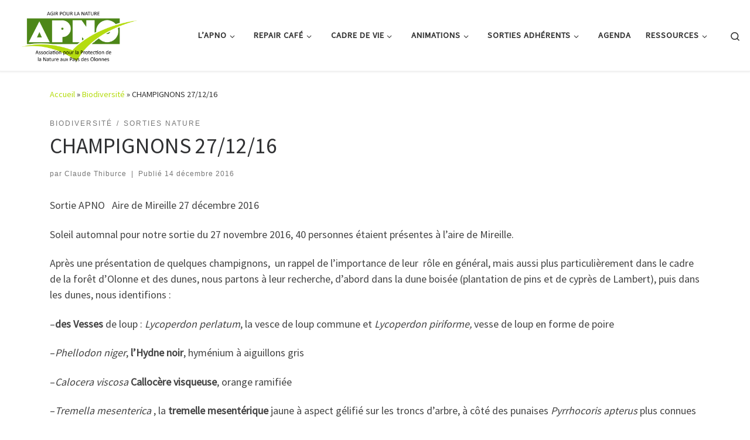

--- FILE ---
content_type: text/html; charset=UTF-8
request_url: https://apno.fr/2016/12/14/la-sortie-de-novembre-2016/
body_size: 16281
content:
<!DOCTYPE html>
<!--[if IE 7]>
<html class="ie ie7" lang="fr-FR">
<![endif]-->
<!--[if IE 8]>
<html class="ie ie8" lang="fr-FR">
<![endif]-->
<!--[if !(IE 7) | !(IE 8)  ]><!-->
<html lang="fr-FR" class="no-js">
<!--<![endif]-->
  <head>
  <meta charset="UTF-8" />
  <meta http-equiv="X-UA-Compatible" content="IE=EDGE" />
  <meta name="viewport" content="width=device-width, initial-scale=1.0" />
  <link rel="profile"  href="https://gmpg.org/xfn/11" />
  <link rel="pingback" href="https://apno.fr/xmlrpc.php" />
<script>(function(html){html.className = html.className.replace(/\bno-js\b/,'js')})(document.documentElement);</script>
<title>CHAMPIGNONS  27/12/16 &#8211; APNO</title>
<meta name='robots' content='max-image-preview:large' />
<link rel="alternate" type="application/rss+xml" title="APNO &raquo; Flux" href="https://apno.fr/feed/" />
<link rel="alternate" type="application/rss+xml" title="APNO &raquo; Flux des commentaires" href="https://apno.fr/comments/feed/" />
<link rel="alternate" title="oEmbed (JSON)" type="application/json+oembed" href="https://apno.fr/wp-json/oembed/1.0/embed?url=https%3A%2F%2Fapno.fr%2F2016%2F12%2F14%2Fla-sortie-de-novembre-2016%2F" />
<style id='wp-img-auto-sizes-contain-inline-css'>
img:is([sizes=auto i],[sizes^="auto," i]){contain-intrinsic-size:3000px 1500px}
/*# sourceURL=wp-img-auto-sizes-contain-inline-css */
</style>
<style id='wp-emoji-styles-inline-css'>

	img.wp-smiley, img.emoji {
		display: inline !important;
		border: none !important;
		box-shadow: none !important;
		height: 1em !important;
		width: 1em !important;
		margin: 0 0.07em !important;
		vertical-align: -0.1em !important;
		background: none !important;
		padding: 0 !important;
	}
/*# sourceURL=wp-emoji-styles-inline-css */
</style>
<style id='wp-block-library-inline-css'>
:root{--wp-block-synced-color:#7a00df;--wp-block-synced-color--rgb:122,0,223;--wp-bound-block-color:var(--wp-block-synced-color);--wp-editor-canvas-background:#ddd;--wp-admin-theme-color:#007cba;--wp-admin-theme-color--rgb:0,124,186;--wp-admin-theme-color-darker-10:#006ba1;--wp-admin-theme-color-darker-10--rgb:0,107,160.5;--wp-admin-theme-color-darker-20:#005a87;--wp-admin-theme-color-darker-20--rgb:0,90,135;--wp-admin-border-width-focus:2px}@media (min-resolution:192dpi){:root{--wp-admin-border-width-focus:1.5px}}.wp-element-button{cursor:pointer}:root .has-very-light-gray-background-color{background-color:#eee}:root .has-very-dark-gray-background-color{background-color:#313131}:root .has-very-light-gray-color{color:#eee}:root .has-very-dark-gray-color{color:#313131}:root .has-vivid-green-cyan-to-vivid-cyan-blue-gradient-background{background:linear-gradient(135deg,#00d084,#0693e3)}:root .has-purple-crush-gradient-background{background:linear-gradient(135deg,#34e2e4,#4721fb 50%,#ab1dfe)}:root .has-hazy-dawn-gradient-background{background:linear-gradient(135deg,#faaca8,#dad0ec)}:root .has-subdued-olive-gradient-background{background:linear-gradient(135deg,#fafae1,#67a671)}:root .has-atomic-cream-gradient-background{background:linear-gradient(135deg,#fdd79a,#004a59)}:root .has-nightshade-gradient-background{background:linear-gradient(135deg,#330968,#31cdcf)}:root .has-midnight-gradient-background{background:linear-gradient(135deg,#020381,#2874fc)}:root{--wp--preset--font-size--normal:16px;--wp--preset--font-size--huge:42px}.has-regular-font-size{font-size:1em}.has-larger-font-size{font-size:2.625em}.has-normal-font-size{font-size:var(--wp--preset--font-size--normal)}.has-huge-font-size{font-size:var(--wp--preset--font-size--huge)}.has-text-align-center{text-align:center}.has-text-align-left{text-align:left}.has-text-align-right{text-align:right}.has-fit-text{white-space:nowrap!important}#end-resizable-editor-section{display:none}.aligncenter{clear:both}.items-justified-left{justify-content:flex-start}.items-justified-center{justify-content:center}.items-justified-right{justify-content:flex-end}.items-justified-space-between{justify-content:space-between}.screen-reader-text{border:0;clip-path:inset(50%);height:1px;margin:-1px;overflow:hidden;padding:0;position:absolute;width:1px;word-wrap:normal!important}.screen-reader-text:focus{background-color:#ddd;clip-path:none;color:#444;display:block;font-size:1em;height:auto;left:5px;line-height:normal;padding:15px 23px 14px;text-decoration:none;top:5px;width:auto;z-index:100000}html :where(.has-border-color){border-style:solid}html :where([style*=border-top-color]){border-top-style:solid}html :where([style*=border-right-color]){border-right-style:solid}html :where([style*=border-bottom-color]){border-bottom-style:solid}html :where([style*=border-left-color]){border-left-style:solid}html :where([style*=border-width]){border-style:solid}html :where([style*=border-top-width]){border-top-style:solid}html :where([style*=border-right-width]){border-right-style:solid}html :where([style*=border-bottom-width]){border-bottom-style:solid}html :where([style*=border-left-width]){border-left-style:solid}html :where(img[class*=wp-image-]){height:auto;max-width:100%}:where(figure){margin:0 0 1em}html :where(.is-position-sticky){--wp-admin--admin-bar--position-offset:var(--wp-admin--admin-bar--height,0px)}@media screen and (max-width:600px){html :where(.is-position-sticky){--wp-admin--admin-bar--position-offset:0px}}

/*# sourceURL=wp-block-library-inline-css */
</style><style id='wp-block-paragraph-inline-css'>
.is-small-text{font-size:.875em}.is-regular-text{font-size:1em}.is-large-text{font-size:2.25em}.is-larger-text{font-size:3em}.has-drop-cap:not(:focus):first-letter{float:left;font-size:8.4em;font-style:normal;font-weight:100;line-height:.68;margin:.05em .1em 0 0;text-transform:uppercase}body.rtl .has-drop-cap:not(:focus):first-letter{float:none;margin-left:.1em}p.has-drop-cap.has-background{overflow:hidden}:root :where(p.has-background){padding:1.25em 2.375em}:where(p.has-text-color:not(.has-link-color)) a{color:inherit}p.has-text-align-left[style*="writing-mode:vertical-lr"],p.has-text-align-right[style*="writing-mode:vertical-rl"]{rotate:180deg}
/*# sourceURL=https://apno.fr/wp-includes/blocks/paragraph/style.min.css */
</style>
<style id='global-styles-inline-css'>
:root{--wp--preset--aspect-ratio--square: 1;--wp--preset--aspect-ratio--4-3: 4/3;--wp--preset--aspect-ratio--3-4: 3/4;--wp--preset--aspect-ratio--3-2: 3/2;--wp--preset--aspect-ratio--2-3: 2/3;--wp--preset--aspect-ratio--16-9: 16/9;--wp--preset--aspect-ratio--9-16: 9/16;--wp--preset--color--black: #000000;--wp--preset--color--cyan-bluish-gray: #abb8c3;--wp--preset--color--white: #ffffff;--wp--preset--color--pale-pink: #f78da7;--wp--preset--color--vivid-red: #cf2e2e;--wp--preset--color--luminous-vivid-orange: #ff6900;--wp--preset--color--luminous-vivid-amber: #fcb900;--wp--preset--color--light-green-cyan: #7bdcb5;--wp--preset--color--vivid-green-cyan: #00d084;--wp--preset--color--pale-cyan-blue: #8ed1fc;--wp--preset--color--vivid-cyan-blue: #0693e3;--wp--preset--color--vivid-purple: #9b51e0;--wp--preset--gradient--vivid-cyan-blue-to-vivid-purple: linear-gradient(135deg,rgb(6,147,227) 0%,rgb(155,81,224) 100%);--wp--preset--gradient--light-green-cyan-to-vivid-green-cyan: linear-gradient(135deg,rgb(122,220,180) 0%,rgb(0,208,130) 100%);--wp--preset--gradient--luminous-vivid-amber-to-luminous-vivid-orange: linear-gradient(135deg,rgb(252,185,0) 0%,rgb(255,105,0) 100%);--wp--preset--gradient--luminous-vivid-orange-to-vivid-red: linear-gradient(135deg,rgb(255,105,0) 0%,rgb(207,46,46) 100%);--wp--preset--gradient--very-light-gray-to-cyan-bluish-gray: linear-gradient(135deg,rgb(238,238,238) 0%,rgb(169,184,195) 100%);--wp--preset--gradient--cool-to-warm-spectrum: linear-gradient(135deg,rgb(74,234,220) 0%,rgb(151,120,209) 20%,rgb(207,42,186) 40%,rgb(238,44,130) 60%,rgb(251,105,98) 80%,rgb(254,248,76) 100%);--wp--preset--gradient--blush-light-purple: linear-gradient(135deg,rgb(255,206,236) 0%,rgb(152,150,240) 100%);--wp--preset--gradient--blush-bordeaux: linear-gradient(135deg,rgb(254,205,165) 0%,rgb(254,45,45) 50%,rgb(107,0,62) 100%);--wp--preset--gradient--luminous-dusk: linear-gradient(135deg,rgb(255,203,112) 0%,rgb(199,81,192) 50%,rgb(65,88,208) 100%);--wp--preset--gradient--pale-ocean: linear-gradient(135deg,rgb(255,245,203) 0%,rgb(182,227,212) 50%,rgb(51,167,181) 100%);--wp--preset--gradient--electric-grass: linear-gradient(135deg,rgb(202,248,128) 0%,rgb(113,206,126) 100%);--wp--preset--gradient--midnight: linear-gradient(135deg,rgb(2,3,129) 0%,rgb(40,116,252) 100%);--wp--preset--font-size--small: 13px;--wp--preset--font-size--medium: 20px;--wp--preset--font-size--large: 36px;--wp--preset--font-size--x-large: 42px;--wp--preset--spacing--20: 0.44rem;--wp--preset--spacing--30: 0.67rem;--wp--preset--spacing--40: 1rem;--wp--preset--spacing--50: 1.5rem;--wp--preset--spacing--60: 2.25rem;--wp--preset--spacing--70: 3.38rem;--wp--preset--spacing--80: 5.06rem;--wp--preset--shadow--natural: 6px 6px 9px rgba(0, 0, 0, 0.2);--wp--preset--shadow--deep: 12px 12px 50px rgba(0, 0, 0, 0.4);--wp--preset--shadow--sharp: 6px 6px 0px rgba(0, 0, 0, 0.2);--wp--preset--shadow--outlined: 6px 6px 0px -3px rgb(255, 255, 255), 6px 6px rgb(0, 0, 0);--wp--preset--shadow--crisp: 6px 6px 0px rgb(0, 0, 0);}:where(.is-layout-flex){gap: 0.5em;}:where(.is-layout-grid){gap: 0.5em;}body .is-layout-flex{display: flex;}.is-layout-flex{flex-wrap: wrap;align-items: center;}.is-layout-flex > :is(*, div){margin: 0;}body .is-layout-grid{display: grid;}.is-layout-grid > :is(*, div){margin: 0;}:where(.wp-block-columns.is-layout-flex){gap: 2em;}:where(.wp-block-columns.is-layout-grid){gap: 2em;}:where(.wp-block-post-template.is-layout-flex){gap: 1.25em;}:where(.wp-block-post-template.is-layout-grid){gap: 1.25em;}.has-black-color{color: var(--wp--preset--color--black) !important;}.has-cyan-bluish-gray-color{color: var(--wp--preset--color--cyan-bluish-gray) !important;}.has-white-color{color: var(--wp--preset--color--white) !important;}.has-pale-pink-color{color: var(--wp--preset--color--pale-pink) !important;}.has-vivid-red-color{color: var(--wp--preset--color--vivid-red) !important;}.has-luminous-vivid-orange-color{color: var(--wp--preset--color--luminous-vivid-orange) !important;}.has-luminous-vivid-amber-color{color: var(--wp--preset--color--luminous-vivid-amber) !important;}.has-light-green-cyan-color{color: var(--wp--preset--color--light-green-cyan) !important;}.has-vivid-green-cyan-color{color: var(--wp--preset--color--vivid-green-cyan) !important;}.has-pale-cyan-blue-color{color: var(--wp--preset--color--pale-cyan-blue) !important;}.has-vivid-cyan-blue-color{color: var(--wp--preset--color--vivid-cyan-blue) !important;}.has-vivid-purple-color{color: var(--wp--preset--color--vivid-purple) !important;}.has-black-background-color{background-color: var(--wp--preset--color--black) !important;}.has-cyan-bluish-gray-background-color{background-color: var(--wp--preset--color--cyan-bluish-gray) !important;}.has-white-background-color{background-color: var(--wp--preset--color--white) !important;}.has-pale-pink-background-color{background-color: var(--wp--preset--color--pale-pink) !important;}.has-vivid-red-background-color{background-color: var(--wp--preset--color--vivid-red) !important;}.has-luminous-vivid-orange-background-color{background-color: var(--wp--preset--color--luminous-vivid-orange) !important;}.has-luminous-vivid-amber-background-color{background-color: var(--wp--preset--color--luminous-vivid-amber) !important;}.has-light-green-cyan-background-color{background-color: var(--wp--preset--color--light-green-cyan) !important;}.has-vivid-green-cyan-background-color{background-color: var(--wp--preset--color--vivid-green-cyan) !important;}.has-pale-cyan-blue-background-color{background-color: var(--wp--preset--color--pale-cyan-blue) !important;}.has-vivid-cyan-blue-background-color{background-color: var(--wp--preset--color--vivid-cyan-blue) !important;}.has-vivid-purple-background-color{background-color: var(--wp--preset--color--vivid-purple) !important;}.has-black-border-color{border-color: var(--wp--preset--color--black) !important;}.has-cyan-bluish-gray-border-color{border-color: var(--wp--preset--color--cyan-bluish-gray) !important;}.has-white-border-color{border-color: var(--wp--preset--color--white) !important;}.has-pale-pink-border-color{border-color: var(--wp--preset--color--pale-pink) !important;}.has-vivid-red-border-color{border-color: var(--wp--preset--color--vivid-red) !important;}.has-luminous-vivid-orange-border-color{border-color: var(--wp--preset--color--luminous-vivid-orange) !important;}.has-luminous-vivid-amber-border-color{border-color: var(--wp--preset--color--luminous-vivid-amber) !important;}.has-light-green-cyan-border-color{border-color: var(--wp--preset--color--light-green-cyan) !important;}.has-vivid-green-cyan-border-color{border-color: var(--wp--preset--color--vivid-green-cyan) !important;}.has-pale-cyan-blue-border-color{border-color: var(--wp--preset--color--pale-cyan-blue) !important;}.has-vivid-cyan-blue-border-color{border-color: var(--wp--preset--color--vivid-cyan-blue) !important;}.has-vivid-purple-border-color{border-color: var(--wp--preset--color--vivid-purple) !important;}.has-vivid-cyan-blue-to-vivid-purple-gradient-background{background: var(--wp--preset--gradient--vivid-cyan-blue-to-vivid-purple) !important;}.has-light-green-cyan-to-vivid-green-cyan-gradient-background{background: var(--wp--preset--gradient--light-green-cyan-to-vivid-green-cyan) !important;}.has-luminous-vivid-amber-to-luminous-vivid-orange-gradient-background{background: var(--wp--preset--gradient--luminous-vivid-amber-to-luminous-vivid-orange) !important;}.has-luminous-vivid-orange-to-vivid-red-gradient-background{background: var(--wp--preset--gradient--luminous-vivid-orange-to-vivid-red) !important;}.has-very-light-gray-to-cyan-bluish-gray-gradient-background{background: var(--wp--preset--gradient--very-light-gray-to-cyan-bluish-gray) !important;}.has-cool-to-warm-spectrum-gradient-background{background: var(--wp--preset--gradient--cool-to-warm-spectrum) !important;}.has-blush-light-purple-gradient-background{background: var(--wp--preset--gradient--blush-light-purple) !important;}.has-blush-bordeaux-gradient-background{background: var(--wp--preset--gradient--blush-bordeaux) !important;}.has-luminous-dusk-gradient-background{background: var(--wp--preset--gradient--luminous-dusk) !important;}.has-pale-ocean-gradient-background{background: var(--wp--preset--gradient--pale-ocean) !important;}.has-electric-grass-gradient-background{background: var(--wp--preset--gradient--electric-grass) !important;}.has-midnight-gradient-background{background: var(--wp--preset--gradient--midnight) !important;}.has-small-font-size{font-size: var(--wp--preset--font-size--small) !important;}.has-medium-font-size{font-size: var(--wp--preset--font-size--medium) !important;}.has-large-font-size{font-size: var(--wp--preset--font-size--large) !important;}.has-x-large-font-size{font-size: var(--wp--preset--font-size--x-large) !important;}
/*# sourceURL=global-styles-inline-css */
</style>

<style id='classic-theme-styles-inline-css'>
/*! This file is auto-generated */
.wp-block-button__link{color:#fff;background-color:#32373c;border-radius:9999px;box-shadow:none;text-decoration:none;padding:calc(.667em + 2px) calc(1.333em + 2px);font-size:1.125em}.wp-block-file__button{background:#32373c;color:#fff;text-decoration:none}
/*# sourceURL=/wp-includes/css/classic-themes.min.css */
</style>
<link rel='stylesheet' id='hello-asso-css' href='https://apno.fr/wp-content/plugins/helloasso/public/css/hello-asso-public.css?ver=1.1.24' media='all' />
<link rel='stylesheet' id='customizr-main-css' href='https://apno.fr/wp-content/themes/customizr/assets/front/css/style.min.css?ver=4.4.24' media='all' />
<style id='customizr-main-inline-css'>
::-moz-selection{background-color:#b5dc10}::selection{background-color:#b5dc10}a,.btn-skin:active,.btn-skin:focus,.btn-skin:hover,.btn-skin.inverted,.grid-container__classic .post-type__icon,.post-type__icon:hover .icn-format,.grid-container__classic .post-type__icon:hover .icn-format,[class*='grid-container__'] .entry-title a.czr-title:hover,input[type=checkbox]:checked::before{color:#b5dc10}.czr-css-loader > div ,.btn-skin,.btn-skin:active,.btn-skin:focus,.btn-skin:hover,.btn-skin-h-dark,.btn-skin-h-dark.inverted:active,.btn-skin-h-dark.inverted:focus,.btn-skin-h-dark.inverted:hover{border-color:#b5dc10}.tc-header.border-top{border-top-color:#b5dc10}[class*='grid-container__'] .entry-title a:hover::after,.grid-container__classic .post-type__icon,.btn-skin,.btn-skin.inverted:active,.btn-skin.inverted:focus,.btn-skin.inverted:hover,.btn-skin-h-dark,.btn-skin-h-dark.inverted:active,.btn-skin-h-dark.inverted:focus,.btn-skin-h-dark.inverted:hover,.sidebar .widget-title::after,input[type=radio]:checked::before{background-color:#b5dc10}.btn-skin-light:active,.btn-skin-light:focus,.btn-skin-light:hover,.btn-skin-light.inverted{color:#d1f247}input:not([type='submit']):not([type='button']):not([type='number']):not([type='checkbox']):not([type='radio']):focus,textarea:focus,.btn-skin-light,.btn-skin-light.inverted,.btn-skin-light:active,.btn-skin-light:focus,.btn-skin-light:hover,.btn-skin-light.inverted:active,.btn-skin-light.inverted:focus,.btn-skin-light.inverted:hover{border-color:#d1f247}.btn-skin-light,.btn-skin-light.inverted:active,.btn-skin-light.inverted:focus,.btn-skin-light.inverted:hover{background-color:#d1f247}.btn-skin-lightest:active,.btn-skin-lightest:focus,.btn-skin-lightest:hover,.btn-skin-lightest.inverted{color:#d7f35f}.btn-skin-lightest,.btn-skin-lightest.inverted,.btn-skin-lightest:active,.btn-skin-lightest:focus,.btn-skin-lightest:hover,.btn-skin-lightest.inverted:active,.btn-skin-lightest.inverted:focus,.btn-skin-lightest.inverted:hover{border-color:#d7f35f}.btn-skin-lightest,.btn-skin-lightest.inverted:active,.btn-skin-lightest.inverted:focus,.btn-skin-lightest.inverted:hover{background-color:#d7f35f}.pagination,a:hover,a:focus,a:active,.btn-skin-dark:active,.btn-skin-dark:focus,.btn-skin-dark:hover,.btn-skin-dark.inverted,.btn-skin-dark-oh:active,.btn-skin-dark-oh:focus,.btn-skin-dark-oh:hover,.post-info a:not(.btn):hover,.grid-container__classic .post-type__icon .icn-format,[class*='grid-container__'] .hover .entry-title a,.widget-area a:not(.btn):hover,a.czr-format-link:hover,.format-link.hover a.czr-format-link,button[type=submit]:hover,button[type=submit]:active,button[type=submit]:focus,input[type=submit]:hover,input[type=submit]:active,input[type=submit]:focus,.tabs .nav-link:hover,.tabs .nav-link.active,.tabs .nav-link.active:hover,.tabs .nav-link.active:focus{color:#86a30c}.grid-container__classic.tc-grid-border .grid__item,.btn-skin-dark,.btn-skin-dark.inverted,button[type=submit],input[type=submit],.btn-skin-dark:active,.btn-skin-dark:focus,.btn-skin-dark:hover,.btn-skin-dark.inverted:active,.btn-skin-dark.inverted:focus,.btn-skin-dark.inverted:hover,.btn-skin-h-dark:active,.btn-skin-h-dark:focus,.btn-skin-h-dark:hover,.btn-skin-h-dark.inverted,.btn-skin-h-dark.inverted,.btn-skin-h-dark.inverted,.btn-skin-dark-oh:active,.btn-skin-dark-oh:focus,.btn-skin-dark-oh:hover,.btn-skin-dark-oh.inverted:active,.btn-skin-dark-oh.inverted:focus,.btn-skin-dark-oh.inverted:hover,button[type=submit]:hover,button[type=submit]:active,button[type=submit]:focus,input[type=submit]:hover,input[type=submit]:active,input[type=submit]:focus{border-color:#86a30c}.btn-skin-dark,.btn-skin-dark.inverted:active,.btn-skin-dark.inverted:focus,.btn-skin-dark.inverted:hover,.btn-skin-h-dark:active,.btn-skin-h-dark:focus,.btn-skin-h-dark:hover,.btn-skin-h-dark.inverted,.btn-skin-h-dark.inverted,.btn-skin-h-dark.inverted,.btn-skin-dark-oh.inverted:active,.btn-skin-dark-oh.inverted:focus,.btn-skin-dark-oh.inverted:hover,.grid-container__classic .post-type__icon:hover,button[type=submit],input[type=submit],.czr-link-hover-underline .widgets-list-layout-links a:not(.btn)::before,.czr-link-hover-underline .widget_archive a:not(.btn)::before,.czr-link-hover-underline .widget_nav_menu a:not(.btn)::before,.czr-link-hover-underline .widget_rss ul a:not(.btn)::before,.czr-link-hover-underline .widget_recent_entries a:not(.btn)::before,.czr-link-hover-underline .widget_categories a:not(.btn)::before,.czr-link-hover-underline .widget_meta a:not(.btn)::before,.czr-link-hover-underline .widget_recent_comments a:not(.btn)::before,.czr-link-hover-underline .widget_pages a:not(.btn)::before,.czr-link-hover-underline .widget_calendar a:not(.btn)::before,[class*='grid-container__'] .hover .entry-title a::after,a.czr-format-link::before,.comment-author a::before,.comment-link::before,.tabs .nav-link.active::before{background-color:#86a30c}.btn-skin-dark-shaded:active,.btn-skin-dark-shaded:focus,.btn-skin-dark-shaded:hover,.btn-skin-dark-shaded.inverted{background-color:rgba(134,163,12,0.2)}.btn-skin-dark-shaded,.btn-skin-dark-shaded.inverted:active,.btn-skin-dark-shaded.inverted:focus,.btn-skin-dark-shaded.inverted:hover{background-color:rgba(134,163,12,0.8)}
#czr-push-footer { display: none; visibility: hidden; }
        .czr-sticky-footer #czr-push-footer.sticky-footer-enabled { display: block; }
        
/*# sourceURL=customizr-main-inline-css */
</style>
<script async src="https://apno.fr/wp-content/plugins/burst-statistics/assets/js/timeme/timeme.min.js?ver=1769163097" id="burst-timeme-js"></script>
<script async src="https://apno.fr/wp-content/uploads/burst/js/burst.min.js?ver=1769707309" id="burst-js"></script>
<script id="nb-jquery" src="https://apno.fr/wp-includes/js/jquery/jquery.min.js?ver=3.7.1" id="jquery-core-js"></script>
<script src="https://apno.fr/wp-includes/js/jquery/jquery-migrate.min.js?ver=3.4.1" id="jquery-migrate-js"></script>
<script src="https://apno.fr/wp-content/plugins/helloasso/public/js/hello-asso-public.js?ver=1.1.24" id="hello-asso-js"></script>
<script src="https://apno.fr/wp-content/themes/customizr/assets/front/js/libs/modernizr.min.js?ver=4.4.24" id="modernizr-js"></script>
<script src="https://apno.fr/wp-includes/js/underscore.min.js?ver=1.13.7" id="underscore-js"></script>
<script id="tc-scripts-js-extra">
var CZRParams = {"assetsPath":"https://apno.fr/wp-content/themes/customizr/assets/front/","mainScriptUrl":"https://apno.fr/wp-content/themes/customizr/assets/front/js/tc-scripts.min.js?4.4.24","deferFontAwesome":"1","fontAwesomeUrl":"https://apno.fr/wp-content/themes/customizr/assets/shared/fonts/fa/css/fontawesome-all.min.css?4.4.24","_disabled":[],"centerSliderImg":"1","isLightBoxEnabled":"1","SmoothScroll":{"Enabled":true,"Options":{"touchpadSupport":false}},"isAnchorScrollEnabled":"1","anchorSmoothScrollExclude":{"simple":["[class*=edd]",".carousel-control","[data-toggle=\"modal\"]","[data-toggle=\"dropdown\"]","[data-toggle=\"czr-dropdown\"]","[data-toggle=\"tooltip\"]","[data-toggle=\"popover\"]","[data-toggle=\"collapse\"]","[data-toggle=\"czr-collapse\"]","[data-toggle=\"tab\"]","[data-toggle=\"pill\"]","[data-toggle=\"czr-pill\"]","[class*=upme]","[class*=um-]"],"deep":{"classes":[],"ids":[]}},"timerOnScrollAllBrowsers":"1","centerAllImg":"1","HasComments":"","LoadModernizr":"1","stickyHeader":"","extLinksStyle":"","extLinksTargetExt":"","extLinksSkipSelectors":{"classes":["btn","button"],"ids":[]},"dropcapEnabled":"","dropcapWhere":{"post":"","page":""},"dropcapMinWords":"","dropcapSkipSelectors":{"tags":["IMG","IFRAME","H1","H2","H3","H4","H5","H6","BLOCKQUOTE","UL","OL"],"classes":["btn"],"id":[]},"imgSmartLoadEnabled":"","imgSmartLoadOpts":{"parentSelectors":["[class*=grid-container], .article-container",".__before_main_wrapper",".widget-front",".post-related-articles",".tc-singular-thumbnail-wrapper",".sek-module-inner"],"opts":{"excludeImg":[".tc-holder-img"]}},"imgSmartLoadsForSliders":"1","pluginCompats":[],"isWPMobile":"","menuStickyUserSettings":{"desktop":"no_stick","mobile":"stick_up"},"adminAjaxUrl":"https://apno.fr/wp-admin/admin-ajax.php","ajaxUrl":"https://apno.fr/?czrajax=1","frontNonce":{"id":"CZRFrontNonce","handle":"bd0d169879"},"isDevMode":"","isModernStyle":"1","i18n":{"Permanently dismiss":"Fermer d\u00e9finitivement"},"frontNotifications":{"welcome":{"enabled":false,"content":"","dismissAction":"dismiss_welcome_note_front"}},"preloadGfonts":"1","googleFonts":"Source+Sans+Pro","version":"4.4.24"};
//# sourceURL=tc-scripts-js-extra
</script>
<script src="https://apno.fr/wp-content/themes/customizr/assets/front/js/tc-scripts.min.js?ver=4.4.24" id="tc-scripts-js" defer></script>
<link rel="https://api.w.org/" href="https://apno.fr/wp-json/" /><link rel="alternate" title="JSON" type="application/json" href="https://apno.fr/wp-json/wp/v2/posts/2965" /><link rel="EditURI" type="application/rsd+xml" title="RSD" href="https://apno.fr/xmlrpc.php?rsd" />
<meta name="generator" content="WordPress 6.9" />
<link rel="canonical" href="https://apno.fr/2016/12/14/la-sortie-de-novembre-2016/" />
<link rel='shortlink' href='https://apno.fr/?p=2965' />
              <link rel="preload" as="font" type="font/woff2" href="https://apno.fr/wp-content/themes/customizr/assets/shared/fonts/customizr/customizr.woff2?128396981" crossorigin="anonymous"/>
            <link rel="icon" href="https://apno.fr/wp-content/uploads/2021/02/cropped-IMG_3768-32x32.png" sizes="32x32" />
<link rel="icon" href="https://apno.fr/wp-content/uploads/2021/02/cropped-IMG_3768-192x192.png" sizes="192x192" />
<link rel="apple-touch-icon" href="https://apno.fr/wp-content/uploads/2021/02/cropped-IMG_3768-180x180.png" />
<meta name="msapplication-TileImage" content="https://apno.fr/wp-content/uploads/2021/02/cropped-IMG_3768-270x270.png" />
</head>

  <body class="nb-3-3-8 nimble-no-local-data-skp__post_post_2965 nimble-no-group-site-tmpl-skp__all_post wp-singular post-template-default single single-post postid-2965 single-format-standard wp-custom-logo wp-embed-responsive wp-theme-customizr sek-hide-rc-badge czr-link-hover-underline header-skin-light footer-skin-dark czr-no-sidebar tc-center-images czr-full-layout customizr-4-4-24 czr-sticky-footer" data-burst_id="2965" data-burst_type="post">
          <a class="screen-reader-text skip-link" href="#content">Passer au contenu</a>
    
    
    <div id="tc-page-wrap" class="">

      <header class="tpnav-header__header tc-header sl-logo_left sticky-brand-shrink-on sticky-transparent czr-submenu-fade czr-submenu-move czr-highlight-contextual-menu-items" >
        <div class="primary-navbar__wrapper d-none d-lg-block has-horizontal-menu" >
  <div class="container-fluid">
    <div class="row align-items-center flex-row primary-navbar__row">
      <div class="branding__container col col-auto" >
  <div class="branding align-items-center flex-column ">
    <div class="branding-row d-flex flex-row align-items-center align-self-start">
      <div class="navbar-brand col-auto " >
  <a class="navbar-brand-sitelogo" href="https://apno.fr/"  aria-label="APNO | Association pour la Protection de la Nature aux Pays des Olonnes" >
    <img src="https://apno.fr/wp-content/uploads/2025/10/Apno_Logo_detoure_V3.png" alt="Retour Accueil" class="" width="768" height="319" style="max-width:250px;max-height:100px">  </a>
</div>
      </div>
      </div>
</div>
      <div class="primary-nav__container justify-content-lg-around col col-lg-auto flex-lg-column" >
  <div class="primary-nav__wrapper flex-lg-row align-items-center justify-content-end">
              <nav class="primary-nav__nav col" id="primary-nav">
          <div class="nav__menu-wrapper primary-nav__menu-wrapper justify-content-end czr-open-on-hover" >
<ul id="main-menu" class="primary-nav__menu regular-nav nav__menu nav"><li id="menu-item-6710" class="menu-item menu-item-type-post_type menu-item-object-page menu-item-has-children czr-dropdown menu-item-6710"><a data-toggle="czr-dropdown" aria-haspopup="true" aria-expanded="false" href="https://apno.fr/qui-sommes-nous/" class="nav__link"><span class="nav__title">L&rsquo;APNO</span><span class="caret__dropdown-toggler"><i class="icn-down-small"></i></span></a>
<ul class="dropdown-menu czr-dropdown-menu">
	<li id="menu-item-418130" class="menu-item menu-item-type-post_type menu-item-object-page dropdown-item menu-item-418130"><a href="https://apno.fr/qui-sommes-nous/" class="nav__link"><span class="nav__title">Qui sommes-nous?</span></a></li>
	<li id="menu-item-6709" class="menu-item menu-item-type-post_type menu-item-object-page dropdown-item menu-item-6709"><a href="https://apno.fr/contacts/" class="nav__link"><span class="nav__title">Contacts</span></a></li>
	<li id="menu-item-6708" class="menu-item menu-item-type-post_type menu-item-object-page dropdown-item menu-item-6708"><a href="https://apno.fr/adhesion/" class="nav__link"><span class="nav__title">Adhésion</span></a></li>
	<li id="menu-item-6623" class="menu-item menu-item-type-taxonomy menu-item-object-category dropdown-item menu-item-6623"><a href="https://apno.fr/category/assemblees-generales/" class="nav__link"><span class="nav__title">Assemblée générale</span></a></li>
	<li id="menu-item-418991" class="menu-item menu-item-type-taxonomy menu-item-object-category dropdown-item menu-item-418991"><a href="https://apno.fr/category/informations/" class="nav__link"><span class="nav__title">Informations</span></a></li>
	<li id="menu-item-418090" class="menu-item menu-item-type-taxonomy menu-item-object-category dropdown-item menu-item-418090"><a href="https://apno.fr/category/apno-dans-la-presse-et-sur-les-medias/" class="nav__link"><span class="nav__title">APNO dans la presse et sur les médias</span></a></li>
	<li id="menu-item-418637" class="menu-item menu-item-type-post_type menu-item-object-page dropdown-item menu-item-418637"><a href="https://apno.fr/partenaires/" class="nav__link"><span class="nav__title">Partenaires</span></a></li>
	<li id="menu-item-418252" class="menu-item menu-item-type-post_type menu-item-object-page dropdown-item menu-item-418252"><a href="https://apno.fr/glossaire/" class="nav__link"><span class="nav__title">Glossaire</span></a></li>
</ul>
</li>
<li id="menu-item-419615" class="menu-item menu-item-type-post_type menu-item-object-page menu-item-has-children czr-dropdown menu-item-419615"><a data-toggle="czr-dropdown" aria-haspopup="true" aria-expanded="false" href="https://apno.fr/repair-cafe/" class="nav__link"><span class="nav__title">Repair Café</span><span class="caret__dropdown-toggler"><i class="icn-down-small"></i></span></a>
<ul class="dropdown-menu czr-dropdown-menu">
	<li id="menu-item-6622" class="menu-item menu-item-type-taxonomy menu-item-object-category dropdown-item menu-item-6622"><a href="https://apno.fr/category/repair-cafe/" class="nav__link"><span class="nav__title">Repair Café</span></a></li>
</ul>
</li>
<li id="menu-item-418140" class="menu-item menu-item-type-post_type menu-item-object-page menu-item-has-children czr-dropdown menu-item-418140"><a data-toggle="czr-dropdown" aria-haspopup="true" aria-expanded="false" href="https://apno.fr/accueil-cadre-de-vie/" class="nav__link"><span class="nav__title">Cadre de vie</span><span class="caret__dropdown-toggler"><i class="icn-down-small"></i></span></a>
<ul class="dropdown-menu czr-dropdown-menu">
	<li id="menu-item-419612" class="menu-item menu-item-type-taxonomy menu-item-object-category dropdown-item menu-item-419612"><a href="https://apno.fr/category/economie-circulaire/" class="nav__link"><span class="nav__title">Economie circulaire</span></a></li>
	<li id="menu-item-418107" class="menu-item menu-item-type-taxonomy menu-item-object-category menu-item-has-children czr-dropdown-submenu dropdown-item menu-item-418107"><a data-toggle="czr-dropdown" aria-haspopup="true" aria-expanded="false" href="https://apno.fr/category/defense-de-lenvironnement/" class="nav__link"><span class="nav__title">Défense de l&rsquo;environnement</span><span class="caret__dropdown-toggler"><i class="icn-down-small"></i></span></a>
<ul class="dropdown-menu czr-dropdown-menu">
		<li id="menu-item-418113" class="menu-item menu-item-type-post_type menu-item-object-page dropdown-item menu-item-418113"><a href="https://apno.fr/aerodrome/" class="nav__link"><span class="nav__title">Aérodrome de la Lande</span></a></li>
		<li id="menu-item-419479" class="menu-item menu-item-type-taxonomy menu-item-object-category dropdown-item menu-item-419479"><a href="https://apno.fr/category/especes_exotiques-_envahissantes/" class="nav__link"><span class="nav__title">Espèces Exotiques Envahissantes</span></a></li>
		<li id="menu-item-419290" class="menu-item menu-item-type-taxonomy menu-item-object-category dropdown-item menu-item-419290"><a href="https://apno.fr/category/ileau-de-champclou/" class="nav__link"><span class="nav__title">Ileau de Champclou</span></a></li>
		<li id="menu-item-418112" class="menu-item menu-item-type-post_type menu-item-object-page dropdown-item menu-item-418112"><a href="https://apno.fr/projet-jourdain-operationnel-fin-2024/" class="nav__link"><span class="nav__title">Projet Jourdain – opérationnel fin 2024</span></a></li>
		<li id="menu-item-418840" class="menu-item menu-item-type-post_type menu-item-object-page dropdown-item menu-item-418840"><a href="https://apno.fr/projet-de-surf-park-a-talmont-saint-hilaire/" class="nav__link"><span class="nav__title">Projet de surf-park à Talmont Saint-Hilaire</span></a></li>
</ul>
</li>
</ul>
</li>
<li id="menu-item-418160" class="menu-item menu-item-type-post_type menu-item-object-page menu-item-has-children czr-dropdown menu-item-418160"><a data-toggle="czr-dropdown" aria-haspopup="true" aria-expanded="false" href="https://apno.fr/animations/" class="nav__link"><span class="nav__title">Animations</span><span class="caret__dropdown-toggler"><i class="icn-down-small"></i></span></a>
<ul class="dropdown-menu czr-dropdown-menu">
	<li id="menu-item-418661" class="menu-item menu-item-type-taxonomy menu-item-object-category dropdown-item menu-item-418661"><a href="https://apno.fr/category/fete-des-jardiniers/" class="nav__link"><span class="nav__title">Fête des jardiniers</span></a></li>
	<li id="menu-item-418659" class="menu-item menu-item-type-taxonomy menu-item-object-category dropdown-item menu-item-418659"><a href="https://apno.fr/category/fete-de-la-nature/" class="nav__link"><span class="nav__title">Fête de la nature</span></a></li>
	<li id="menu-item-418660" class="menu-item menu-item-type-taxonomy menu-item-object-category dropdown-item menu-item-418660"><a href="https://apno.fr/category/fete-de-la-science/" class="nav__link"><span class="nav__title">Fête de la science</span></a></li>
	<li id="menu-item-418784" class="menu-item menu-item-type-taxonomy menu-item-object-category dropdown-item menu-item-418784"><a href="https://apno.fr/category/forum-des-associations/" class="nav__link"><span class="nav__title">Forum des associations</span></a></li>
	<li id="menu-item-418662" class="menu-item menu-item-type-taxonomy menu-item-object-category dropdown-item menu-item-418662"><a href="https://apno.fr/category/laisse-de-mer/" class="nav__link"><span class="nav__title">Laisse de mer</span></a></li>
	<li id="menu-item-418663" class="menu-item menu-item-type-taxonomy menu-item-object-category dropdown-item menu-item-418663"><a href="https://apno.fr/category/marche-paysan/" class="nav__link"><span class="nav__title">Marché Paysan</span></a></li>
	<li id="menu-item-418658" class="menu-item menu-item-type-taxonomy menu-item-object-category dropdown-item menu-item-418658"><a href="https://apno.fr/category/autres-animations/" class="nav__link"><span class="nav__title">Autres animations</span></a></li>
</ul>
</li>
<li id="menu-item-418144" class="menu-item menu-item-type-post_type menu-item-object-page menu-item-home menu-item-has-children czr-dropdown menu-item-418144"><a data-toggle="czr-dropdown" aria-haspopup="true" aria-expanded="false" href="https://apno.fr/accueil-sorties-adherents/" class="nav__link"><span class="nav__title">Sorties adhérents</span><span class="caret__dropdown-toggler"><i class="icn-down-small"></i></span></a>
<ul class="dropdown-menu czr-dropdown-menu">
	<li id="menu-item-418135" class="menu-item menu-item-type-taxonomy menu-item-object-category current-post-ancestor current-menu-parent current-post-parent dropdown-item current-active menu-item-418135"><a href="https://apno.fr/category/sorties-nature/" class="nav__link"><span class="nav__title">Sorties nature</span></a></li>
	<li id="menu-item-418134" class="menu-item menu-item-type-taxonomy menu-item-object-category dropdown-item menu-item-418134"><a href="https://apno.fr/category/club-nature-enfants/" class="nav__link"><span class="nav__title">Club nature enfants</span></a></li>
</ul>
</li>
<li id="menu-item-93597" class="menu-item menu-item-type-post_type menu-item-object-page menu-item-93597"><a href="https://apno.fr/actualites/" class="nav__link"><span class="nav__title">Agenda</span></a></li>
<li id="menu-item-418161" class="menu-item menu-item-type-post_type menu-item-object-page menu-item-has-children czr-dropdown menu-item-418161"><a data-toggle="czr-dropdown" aria-haspopup="true" aria-expanded="false" href="https://apno.fr/ressources/" class="nav__link"><span class="nav__title">Ressources</span><span class="caret__dropdown-toggler"><i class="icn-down-small"></i></span></a>
<ul class="dropdown-menu czr-dropdown-menu">
	<li id="menu-item-6617" class="menu-item menu-item-type-taxonomy menu-item-object-category current-post-ancestor current-menu-parent current-post-parent dropdown-item current-active menu-item-6617"><a href="https://apno.fr/category/biodiversite/" class="nav__link"><span class="nav__title">Biodiversité</span></a></li>
</ul>
</li>
</ul></div>        </nav>
    <div class="primary-nav__utils nav__utils col-auto" >
    <ul class="nav utils flex-row flex-nowrap regular-nav">
      <li class="nav__search " >
  <a href="#" class="search-toggle_btn icn-search czr-overlay-toggle_btn"  aria-expanded="false"><span class="sr-only">Search</span></a>
      </li>
    </ul>
</div>  </div>
</div>
    </div>
  </div>
</div>    <div class="mobile-navbar__wrapper d-lg-none mobile-sticky" >
    <div class="branding__container justify-content-between align-items-center container-fluid" >
  <div class="branding flex-column">
    <div class="branding-row d-flex align-self-start flex-row align-items-center">
      <div class="navbar-brand col-auto " >
  <a class="navbar-brand-sitelogo" href="https://apno.fr/"  aria-label="APNO | Association pour la Protection de la Nature aux Pays des Olonnes" >
    <img src="https://apno.fr/wp-content/uploads/2025/10/Apno_Logo_detoure_V3.png" alt="Retour Accueil" class="" width="768" height="319" style="max-width:250px;max-height:100px">  </a>
</div>
    </div>
      </div>
  <div class="mobile-utils__wrapper nav__utils regular-nav">
    <ul class="nav utils row flex-row flex-nowrap">
      <li class="nav__search " >
  <a href="#" class="search-toggle_btn icn-search czr-dropdown" data-aria-haspopup="true" aria-expanded="false"><span class="sr-only">Search</span></a>
          <ul class="dropdown-menu czr-dropdown-menu">
      <li class="header-search__container container-fluid">
  <div class="search-form__container " >
  <form action="https://apno.fr/" method="get" class="czr-form search-form">
    <div class="form-group czr-focus">
            <label for="s-697b9768e890d" id="lsearch-697b9768e890d">
        <span class="screen-reader-text">Rechercher</span>
        <input id="s-697b9768e890d" class="form-control czr-search-field" name="s" type="search" value="" aria-describedby="lsearch-697b9768e890d" placeholder="Rechercher &hellip;">
      </label>
      <button type="submit" class="button"><i class="icn-search"></i><span class="screen-reader-text">Rechercher &hellip;</span></button>
    </div>
  </form>
</div></li>    </ul>
  </li>
<li class="hamburger-toggler__container " >
  <button class="ham-toggler-menu czr-collapsed" data-toggle="czr-collapse" data-target="#mobile-nav"><span class="ham__toggler-span-wrapper"><span class="line line-1"></span><span class="line line-2"></span><span class="line line-3"></span></span><span class="screen-reader-text">Menu</span></button>
</li>
    </ul>
  </div>
</div>
<div class="mobile-nav__container " >
   <nav class="mobile-nav__nav flex-column czr-collapse" id="mobile-nav">
      <div class="mobile-nav__inner container-fluid">
      <div class="nav__menu-wrapper mobile-nav__menu-wrapper czr-open-on-click" >
<ul id="mobile-nav-menu" class="mobile-nav__menu vertical-nav nav__menu flex-column nav"><li class="menu-item menu-item-type-post_type menu-item-object-page menu-item-has-children czr-dropdown menu-item-6710"><span class="display-flex nav__link-wrapper align-items-start"><a href="https://apno.fr/qui-sommes-nous/" class="nav__link"><span class="nav__title">L&rsquo;APNO</span></a><button data-toggle="czr-dropdown" aria-haspopup="true" aria-expanded="false" class="caret__dropdown-toggler czr-btn-link"><i class="icn-down-small"></i></button></span>
<ul class="dropdown-menu czr-dropdown-menu">
	<li class="menu-item menu-item-type-post_type menu-item-object-page dropdown-item menu-item-418130"><a href="https://apno.fr/qui-sommes-nous/" class="nav__link"><span class="nav__title">Qui sommes-nous?</span></a></li>
	<li class="menu-item menu-item-type-post_type menu-item-object-page dropdown-item menu-item-6709"><a href="https://apno.fr/contacts/" class="nav__link"><span class="nav__title">Contacts</span></a></li>
	<li class="menu-item menu-item-type-post_type menu-item-object-page dropdown-item menu-item-6708"><a href="https://apno.fr/adhesion/" class="nav__link"><span class="nav__title">Adhésion</span></a></li>
	<li class="menu-item menu-item-type-taxonomy menu-item-object-category dropdown-item menu-item-6623"><a href="https://apno.fr/category/assemblees-generales/" class="nav__link"><span class="nav__title">Assemblée générale</span></a></li>
	<li class="menu-item menu-item-type-taxonomy menu-item-object-category dropdown-item menu-item-418991"><a href="https://apno.fr/category/informations/" class="nav__link"><span class="nav__title">Informations</span></a></li>
	<li class="menu-item menu-item-type-taxonomy menu-item-object-category dropdown-item menu-item-418090"><a href="https://apno.fr/category/apno-dans-la-presse-et-sur-les-medias/" class="nav__link"><span class="nav__title">APNO dans la presse et sur les médias</span></a></li>
	<li class="menu-item menu-item-type-post_type menu-item-object-page dropdown-item menu-item-418637"><a href="https://apno.fr/partenaires/" class="nav__link"><span class="nav__title">Partenaires</span></a></li>
	<li class="menu-item menu-item-type-post_type menu-item-object-page dropdown-item menu-item-418252"><a href="https://apno.fr/glossaire/" class="nav__link"><span class="nav__title">Glossaire</span></a></li>
</ul>
</li>
<li class="menu-item menu-item-type-post_type menu-item-object-page menu-item-has-children czr-dropdown menu-item-419615"><span class="display-flex nav__link-wrapper align-items-start"><a href="https://apno.fr/repair-cafe/" class="nav__link"><span class="nav__title">Repair Café</span></a><button data-toggle="czr-dropdown" aria-haspopup="true" aria-expanded="false" class="caret__dropdown-toggler czr-btn-link"><i class="icn-down-small"></i></button></span>
<ul class="dropdown-menu czr-dropdown-menu">
	<li class="menu-item menu-item-type-taxonomy menu-item-object-category dropdown-item menu-item-6622"><a href="https://apno.fr/category/repair-cafe/" class="nav__link"><span class="nav__title">Repair Café</span></a></li>
</ul>
</li>
<li class="menu-item menu-item-type-post_type menu-item-object-page menu-item-has-children czr-dropdown menu-item-418140"><span class="display-flex nav__link-wrapper align-items-start"><a href="https://apno.fr/accueil-cadre-de-vie/" class="nav__link"><span class="nav__title">Cadre de vie</span></a><button data-toggle="czr-dropdown" aria-haspopup="true" aria-expanded="false" class="caret__dropdown-toggler czr-btn-link"><i class="icn-down-small"></i></button></span>
<ul class="dropdown-menu czr-dropdown-menu">
	<li class="menu-item menu-item-type-taxonomy menu-item-object-category dropdown-item menu-item-419612"><a href="https://apno.fr/category/economie-circulaire/" class="nav__link"><span class="nav__title">Economie circulaire</span></a></li>
	<li class="menu-item menu-item-type-taxonomy menu-item-object-category menu-item-has-children czr-dropdown-submenu dropdown-item menu-item-418107"><span class="display-flex nav__link-wrapper align-items-start"><a href="https://apno.fr/category/defense-de-lenvironnement/" class="nav__link"><span class="nav__title">Défense de l&rsquo;environnement</span></a><button data-toggle="czr-dropdown" aria-haspopup="true" aria-expanded="false" class="caret__dropdown-toggler czr-btn-link"><i class="icn-down-small"></i></button></span>
<ul class="dropdown-menu czr-dropdown-menu">
		<li class="menu-item menu-item-type-post_type menu-item-object-page dropdown-item menu-item-418113"><a href="https://apno.fr/aerodrome/" class="nav__link"><span class="nav__title">Aérodrome de la Lande</span></a></li>
		<li class="menu-item menu-item-type-taxonomy menu-item-object-category dropdown-item menu-item-419479"><a href="https://apno.fr/category/especes_exotiques-_envahissantes/" class="nav__link"><span class="nav__title">Espèces Exotiques Envahissantes</span></a></li>
		<li class="menu-item menu-item-type-taxonomy menu-item-object-category dropdown-item menu-item-419290"><a href="https://apno.fr/category/ileau-de-champclou/" class="nav__link"><span class="nav__title">Ileau de Champclou</span></a></li>
		<li class="menu-item menu-item-type-post_type menu-item-object-page dropdown-item menu-item-418112"><a href="https://apno.fr/projet-jourdain-operationnel-fin-2024/" class="nav__link"><span class="nav__title">Projet Jourdain – opérationnel fin 2024</span></a></li>
		<li class="menu-item menu-item-type-post_type menu-item-object-page dropdown-item menu-item-418840"><a href="https://apno.fr/projet-de-surf-park-a-talmont-saint-hilaire/" class="nav__link"><span class="nav__title">Projet de surf-park à Talmont Saint-Hilaire</span></a></li>
</ul>
</li>
</ul>
</li>
<li class="menu-item menu-item-type-post_type menu-item-object-page menu-item-has-children czr-dropdown menu-item-418160"><span class="display-flex nav__link-wrapper align-items-start"><a href="https://apno.fr/animations/" class="nav__link"><span class="nav__title">Animations</span></a><button data-toggle="czr-dropdown" aria-haspopup="true" aria-expanded="false" class="caret__dropdown-toggler czr-btn-link"><i class="icn-down-small"></i></button></span>
<ul class="dropdown-menu czr-dropdown-menu">
	<li class="menu-item menu-item-type-taxonomy menu-item-object-category dropdown-item menu-item-418661"><a href="https://apno.fr/category/fete-des-jardiniers/" class="nav__link"><span class="nav__title">Fête des jardiniers</span></a></li>
	<li class="menu-item menu-item-type-taxonomy menu-item-object-category dropdown-item menu-item-418659"><a href="https://apno.fr/category/fete-de-la-nature/" class="nav__link"><span class="nav__title">Fête de la nature</span></a></li>
	<li class="menu-item menu-item-type-taxonomy menu-item-object-category dropdown-item menu-item-418660"><a href="https://apno.fr/category/fete-de-la-science/" class="nav__link"><span class="nav__title">Fête de la science</span></a></li>
	<li class="menu-item menu-item-type-taxonomy menu-item-object-category dropdown-item menu-item-418784"><a href="https://apno.fr/category/forum-des-associations/" class="nav__link"><span class="nav__title">Forum des associations</span></a></li>
	<li class="menu-item menu-item-type-taxonomy menu-item-object-category dropdown-item menu-item-418662"><a href="https://apno.fr/category/laisse-de-mer/" class="nav__link"><span class="nav__title">Laisse de mer</span></a></li>
	<li class="menu-item menu-item-type-taxonomy menu-item-object-category dropdown-item menu-item-418663"><a href="https://apno.fr/category/marche-paysan/" class="nav__link"><span class="nav__title">Marché Paysan</span></a></li>
	<li class="menu-item menu-item-type-taxonomy menu-item-object-category dropdown-item menu-item-418658"><a href="https://apno.fr/category/autres-animations/" class="nav__link"><span class="nav__title">Autres animations</span></a></li>
</ul>
</li>
<li class="menu-item menu-item-type-post_type menu-item-object-page menu-item-home menu-item-has-children czr-dropdown menu-item-418144"><span class="display-flex nav__link-wrapper align-items-start"><a href="https://apno.fr/accueil-sorties-adherents/" class="nav__link"><span class="nav__title">Sorties adhérents</span></a><button data-toggle="czr-dropdown" aria-haspopup="true" aria-expanded="false" class="caret__dropdown-toggler czr-btn-link"><i class="icn-down-small"></i></button></span>
<ul class="dropdown-menu czr-dropdown-menu">
	<li class="menu-item menu-item-type-taxonomy menu-item-object-category current-post-ancestor current-menu-parent current-post-parent dropdown-item current-active menu-item-418135"><a href="https://apno.fr/category/sorties-nature/" class="nav__link"><span class="nav__title">Sorties nature</span></a></li>
	<li class="menu-item menu-item-type-taxonomy menu-item-object-category dropdown-item menu-item-418134"><a href="https://apno.fr/category/club-nature-enfants/" class="nav__link"><span class="nav__title">Club nature enfants</span></a></li>
</ul>
</li>
<li class="menu-item menu-item-type-post_type menu-item-object-page menu-item-93597"><a href="https://apno.fr/actualites/" class="nav__link"><span class="nav__title">Agenda</span></a></li>
<li class="menu-item menu-item-type-post_type menu-item-object-page menu-item-has-children czr-dropdown menu-item-418161"><span class="display-flex nav__link-wrapper align-items-start"><a href="https://apno.fr/ressources/" class="nav__link"><span class="nav__title">Ressources</span></a><button data-toggle="czr-dropdown" aria-haspopup="true" aria-expanded="false" class="caret__dropdown-toggler czr-btn-link"><i class="icn-down-small"></i></button></span>
<ul class="dropdown-menu czr-dropdown-menu">
	<li class="menu-item menu-item-type-taxonomy menu-item-object-category current-post-ancestor current-menu-parent current-post-parent dropdown-item current-active menu-item-6617"><a href="https://apno.fr/category/biodiversite/" class="nav__link"><span class="nav__title">Biodiversité</span></a></li>
</ul>
</li>
</ul></div>      </div>
  </nav>
</div></div></header>


  
    <div id="main-wrapper" class="section">

                      

          <div class="czr-hot-crumble container page-breadcrumbs" role="navigation" >
  <div class="row">
        <nav class="breadcrumbs col-12"><span class="trail-begin"><a href="https://apno.fr" title="APNO" rel="home" class="trail-begin">Accueil</a></span> <span class="sep">&raquo;</span> <a href="https://apno.fr/category/biodiversite/" title="Biodiversité">Biodiversité</a> <span class="sep">&raquo;</span> <span class="trail-end">CHAMPIGNONS  27/12/16</span></nav>  </div>
</div>
          <div class="container" role="main">

            
            <div class="flex-row row column-content-wrapper">

                
                <div id="content" class="col-12 article-container">

                  <article id="post-2965" class="post-2965 post type-post status-publish format-standard category-biodiversite category-sorties-nature czr-hentry" >
    <header class="entry-header " >
  <div class="entry-header-inner">
                <div class="tax__container post-info entry-meta">
          <a class="tax__link" href="https://apno.fr/category/biodiversite/" title="Voir tous les billets dans Biodiversité"> <span>Biodiversité</span> </a><a class="tax__link" href="https://apno.fr/category/sorties-nature/" title="Voir tous les billets dans Sorties nature"> <span>Sorties nature</span> </a>        </div>
        <h1 class="entry-title">CHAMPIGNONS  27/12/16</h1>
        <div class="header-bottom">
      <div class="post-info">
                  <span class="entry-meta">
        <span class="author-meta">par <span class="author vcard"><span class="author_name"><a class="url fn n" href="https://apno.fr/author/thiburce-claude/" title="Voir tous les billets de Claude Thiburce" rel="author">Claude Thiburce</a></span></span></span><span class="v-separator">|</span>Publié <a href="https://apno.fr/2016/12/14/" title="17h50" rel="bookmark"><time class="entry-date published updated" datetime="14 décembre 2016">14 décembre 2016</time></a></span>      </div>
    </div>
      </div>
</header>  <div class="post-entry tc-content-inner">
    <section class="post-content entry-content " >
            <div class="czr-wp-the-content">
        <p>Sortie APNO &nbsp;&nbsp;Aire de Mireille 27 décembre 2016</p>
<p>Soleil automnal pour notre sortie du 27 novembre 2016, 40 personnes étaient présentes à l’aire de Mireille.</p>
<p>Après une présentation de quelques champignons,&nbsp; un rappel de l’importance de leur&nbsp; rôle en général, mais aussi plus particulièrement dans le cadre de la forêt d’Olonne et des dunes, nous partons à leur recherche,&nbsp;d’abord dans la dune boisée (plantation de pins et de cyprès de Lambert), puis dans les dunes, nous identifions&nbsp;:</p>
<p>&#8211;<strong>des Vesses</strong> de loup&nbsp;: <em>Lycoperdon perlatum</em>, la vesce de loup commune et <em>Lycoperdon piriforme, </em>vesse de loup en forme de poire</p>
<p>&#8211;<em>Phellodon niger</em>, <strong>l’Hydne noir</strong>, hyménium à aiguillons gris</p>
<p>&#8211;<em>Calocera viscosa</em> <strong>Callocère visqueuse</strong>, orange ramifiée</p>
<p>&#8211;<em>Tremella mesenterica</em> , la <strong>tremelle mesentérique</strong> jaune à aspect gélifié sur les troncs d’arbre, à côté des punaises <em>Pyrrhocoris apterus </em>plus connues sous l’appellation de gendarmes se réchauffent sous les rayons du soleil</p>
<p>-Sur les souches <em>Armillaria mellea</em> , <strong>l’Armillaire couleur de miel</strong> (parasite et saprophyte)</p>
<p>&#8211;<em>Lepista nuda</em> <strong>Pied bleu</strong>, bon comestible</p>
<p>&#8211;<strong>des russules</strong>, <em>Russula xerampelina</em>, rouge pourpre foncé à disque noir, associé aux pins</p>
<p>&#8211;<strong>des lactaires</strong>, <em>Lactarius deliciosus</em>, <strong>le lactaire délicieux</strong> au lait orange associé aux pins&nbsp;; <em>Lactarius chrysorrheus</em>, <strong>le lactaire à lait jaune</strong></p>
<p><strong>&#8211;</strong><em>Amanita citrina</em><strong> , l’amanite citrine </strong>à&nbsp; forte odeur de rave</p>
<p>&#8211;<strong>des Tricholomes</strong>, <em>Tricholoma equestre, </em>comestible recherché et <em>Tricholoma astrosquamosum</em></p>
<p>&#8211;<em>Laccaria laccata </em>le <strong>Laccaire laqué</strong> très abondant en lisière des chemins</p>
<p><strong><em>&#8211; </em>des Mycenes</strong><em>&nbsp; Mycena seynesii</em>, pousse sur les pommes de pins, <em>Mycena vulgaris </em>le <strong>Mycène commun</strong>, <em>Mycena pura,</em> <strong>le mycene pure</strong> de couleur rose</p>
<p><em>&#8211;</em><strong>des bolets</strong>&nbsp;: <em>Suillus granulatus</em>, <strong>bolet granulé</strong>, sous les pins, revêtement visqueux&nbsp;indigeste! <em>Suillus bellini&nbsp; </em><strong>Bolet de Bellini</strong> à granulations rouge brique sur le pied, chair blanche, <em>Suillus bovinus</em> <strong>le bolet des</strong> <strong>bouviers.</strong></p>
<p>Sur la dune grise les lichens et les immortelles donnent le ton, quelques immortelles<em> Helichrysum stoechas</em> sont en fleurs ainsi qu’<em>Armeria maritima. </em>Nous notons l’anémomorphose sur les cyprès, déformation due au vent et aux embruns et la présence d’un pittosporum échappé des plantations faites au niveau du camping des dunes…il y a 30 ans&nbsp;!</p>
<p>Côté champignons nous trouvons&nbsp;:</p>
<p><em>Lepiota ochraceodisca </em><strong>lépiote blanche à disque ochracé,</strong> caractéristique de la dune grise parmi les tapis de mousses du genre Tortula.</p>
<p><em>&nbsp;Pleurotus eryngii</em>, le très recherché <strong>Pleurote du Panicaut </strong>associé aux racines <em>d’Eryngium campestre</em></p>
<p>&nbsp;</p>
<p>De nombreuses petites espèces parmi lesquelles <em>Omphalina pyxidata</em> occupent la dune grise.</p>
<p><strong>Les myxomycètes</strong> sont au rendez-vous, Leocarpus fragilis sur aiguilles de pin est au stade de maturation des sporocystes. Ce ne sont pas des champignons même s’ils produisent des spores, ils se déplacent par plasmode au stade super amibe&nbsp;!</p>
<p>Au retour sous les cyprès nous terminons nos observations avec <strong>des géastres</strong>, ces champignons spectaculaires dont le carpophore s’ouvre en forme d’étoile&nbsp; <em>Geastrum coronarium</em> , <strong>le Géastre couronné&nbsp;.</strong></p>
<p><strong>Nicole BAROT</strong></p>
<p>&nbsp;</p>

      </div>
      <footer class="post-footer clearfix">
                <div class="row entry-meta justify-content-between align-items-center">
                          </div>
      </footer>
    </section><!-- .entry-content -->
  </div><!-- .post-entry -->
  </article><section class="post-related-articles czr-carousel " id="related-posts-section" >
  <header class="row flex-row">
    <h3 class="related-posts_title col">Vous pourrez aussi être intéressé par</h3>
          <div class="related-posts_nav col col-auto">
        <span class="btn btn-skin-dark inverted czr-carousel-prev slider-control czr-carousel-control disabled icn-left-open-big" title="Articles similaires précédent" tabindex="0"></span>
        <span class="btn btn-skin-dark inverted czr-carousel-next slider-control czr-carousel-control icn-right-open-big" title="Articles similaires suivant" tabindex="0"></span>
      </div>
      </header>
  <div class="row grid-container__square-mini carousel-inner">
  <article id="post-54548_related_posts" class="col-6 grid-item czr-related-post post-54548 post type-post status-publish format-standard has-post-thumbnail category-biodiversite category-sorties-nature czr-hentry" >
  <div class="grid__item flex-wrap flex-lg-nowrap flex-row">
    <section class="tc-thumbnail entry-media__holder col-12 col-lg-6 czr__r-w1by1" >
  <div class="entry-media__wrapper czr__r-i js-centering">
        <a class="bg-link" rel="bookmark" href="https://apno.fr/2021/08/09/parc-de-la-jarrie-et-corridors-ecologique-vers-bellenoue-25-juillet-2021/"></a>
  <img width="510" height="510" src="https://apno.fr/wp-content/uploads/2021/08/IMG_20210725_115238-510x510.jpg" class="attachment-tc-sq-thumb tc-thumb-type-thumb czr-img no-lazy wp-post-image" alt="" decoding="async" loading="lazy" srcset="https://apno.fr/wp-content/uploads/2021/08/IMG_20210725_115238-510x510.jpg 510w, https://apno.fr/wp-content/uploads/2021/08/IMG_20210725_115238-150x150.jpg 150w" sizes="auto, (max-width: 510px) 100vw, 510px" /><div class="post-action btn btn-skin-dark-shaded inverted"><a href="https://apno.fr/wp-content/uploads/2021/08/IMG_20210725_115238-scaled.jpg" class="expand-img icn-expand"></a></div>  </div>
</section>      <section class="tc-content entry-content__holder col-12 col-lg-6 czr__r-w1by1">
        <div class="entry-content__wrapper">
        <header class="entry-header " >
  <div class="entry-header-inner ">
          <div class="entry-meta post-info">
          Publié <a href="https://apno.fr/2021/08/09/parc-de-la-jarrie-et-corridors-ecologique-vers-bellenoue-25-juillet-2021/" title="Permalien vers &nbsp;BALLADE DANS LE PARC DE LA JARRIE" rel="bookmark"><time class="entry-date published updated" datetime="9 août 2021">9 août 2021</time></a>      </div>
              <h2 class="entry-title ">
      <a class="czr-title" href="https://apno.fr/2021/08/09/parc-de-la-jarrie-et-corridors-ecologique-vers-bellenoue-25-juillet-2021/" rel="bookmark">BALLADE DANS LE PARC DE LA JARRIE</a>
    </h2>
            </div>
</header><div class="tc-content-inner entry-summary"  >
            <div class="czr-wp-the-content">
              <p>Parc de la Jarrie  et corridor écologique vers Bellenoue Ce dimanche 25 juillet 2021, quelques personnes se retrouvent sur le parking du [&hellip;]</p>
          </div>
      </div>        </div>
      </section>
  </div>
</article><article id="post-269638_related_posts" class="col-6 grid-item czr-related-post post-269638 post type-post status-publish format-standard has-post-thumbnail category-biodiversite czr-hentry" >
  <div class="grid__item flex-wrap flex-lg-nowrap flex-row">
    <section class="tc-thumbnail entry-media__holder col-12 col-lg-6 czr__r-w1by1" >
  <div class="entry-media__wrapper czr__r-i js-centering">
        <a class="bg-link" rel="bookmark" href="https://apno.fr/2023/05/10/plantes-rencontrees-lors-de-la-sortie-dunes-de-la-paracou-du-26-mars-2023/"></a>
  <img width="510" height="510" src="https://apno.fr/wp-content/uploads/2023/04/Ophrys-DSC_1384-510x510.jpg" class="attachment-tc-sq-thumb tc-thumb-type-thumb czr-img no-lazy wp-post-image" alt="" decoding="async" loading="lazy" srcset="https://apno.fr/wp-content/uploads/2023/04/Ophrys-DSC_1384-510x510.jpg 510w, https://apno.fr/wp-content/uploads/2023/04/Ophrys-DSC_1384-150x150.jpg 150w" sizes="auto, (max-width: 510px) 100vw, 510px" /><div class="post-action btn btn-skin-dark-shaded inverted"><a href="https://apno.fr/wp-content/uploads/2023/04/Ophrys-DSC_1384-scaled.jpg" class="expand-img icn-expand"></a></div>  </div>
</section>      <section class="tc-content entry-content__holder col-12 col-lg-6 czr__r-w1by1">
        <div class="entry-content__wrapper">
        <header class="entry-header " >
  <div class="entry-header-inner ">
          <div class="entry-meta post-info">
          Publié <a href="https://apno.fr/2023/05/10/plantes-rencontrees-lors-de-la-sortie-dunes-de-la-paracou-du-26-mars-2023/" title="Permalien vers &nbsp;Plantes rencontrées lors de la sortie Dunes de la Paracou du 26 mars 2023" rel="bookmark"><time class="entry-date published updated" datetime="10 mai 2023">10 mai 2023</time></a>      </div>
              <h2 class="entry-title ">
      <a class="czr-title" href="https://apno.fr/2023/05/10/plantes-rencontrees-lors-de-la-sortie-dunes-de-la-paracou-du-26-mars-2023/" rel="bookmark">Plantes rencontrées lors de la sortie Dunes de la Paracou du 26 mars 2023</a>
    </h2>
            </div>
</header><div class="tc-content-inner entry-summary"  >
            <div class="czr-wp-the-content">
              <p>Ophrys des Olonnes (Ophrys suboccidentalis olonae) Ophrys des Olonnes Ophrys des Olonnes Chiendent des sables (Agropyron) Ornithogale en ombelle</p>
          </div>
      </div>        </div>
      </section>
  </div>
</article><article id="post-3310_related_posts" class="col-6 grid-item czr-related-post post-3310 post type-post status-publish format-standard category-biodiversite category-sorties-nature czr-hentry" >
  <div class="grid__item flex-wrap flex-lg-nowrap flex-row">
    <section class="tc-thumbnail entry-media__holder col-12 col-lg-6 czr__r-w1by1" >
  <div class="entry-media__wrapper czr__r-i js-centering">
        <a class="bg-link" rel="bookmark" href="https://apno.fr/2017/05/01/sortie-de-mars-2017/"></a>
          <svg class="czr-svg-placeholder thumb-standard-empty" id="697b9768ee718" viewBox="0 0 1792 1792" xmlns="http://www.w3.org/2000/svg"><path d="M928 832q0-14-9-23t-23-9q-66 0-113 47t-47 113q0 14 9 23t23 9 23-9 9-23q0-40 28-68t68-28q14 0 23-9t9-23zm224 130q0 106-75 181t-181 75-181-75-75-181 75-181 181-75 181 75 75 181zm-1024 574h1536v-128h-1536v128zm1152-574q0-159-112.5-271.5t-271.5-112.5-271.5 112.5-112.5 271.5 112.5 271.5 271.5 112.5 271.5-112.5 112.5-271.5zm-1024-642h384v-128h-384v128zm-128 192h1536v-256h-828l-64 128h-644v128zm1664-256v1280q0 53-37.5 90.5t-90.5 37.5h-1536q-53 0-90.5-37.5t-37.5-90.5v-1280q0-53 37.5-90.5t90.5-37.5h1536q53 0 90.5 37.5t37.5 90.5z"/></svg>
        <img class="czr-img-placeholder" src="https://apno.fr/wp-content/themes/customizr/assets/front/img/thumb-standard-empty.png" alt="ESTRAN 25/03/17" data-czr-post-id="697b9768ee718" width="300" height="300"/>  </div>
</section>      <section class="tc-content entry-content__holder col-12 col-lg-6 czr__r-w1by1">
        <div class="entry-content__wrapper">
        <header class="entry-header " >
  <div class="entry-header-inner ">
          <div class="entry-meta post-info">
          Publié <a href="https://apno.fr/2017/05/01/sortie-de-mars-2017/" title="Permalien vers &nbsp;ESTRAN 25/03/17" rel="bookmark"><time class="entry-date published updated" datetime="1 mai 2017">1 mai 2017</time></a>      </div>
              <h2 class="entry-title ">
      <a class="czr-title" href="https://apno.fr/2017/05/01/sortie-de-mars-2017/" rel="bookmark">ESTRAN 25/03/17</a>
    </h2>
            </div>
</header><div class="tc-content-inner entry-summary"  >
            <div class="czr-wp-the-content">
              <p>25 mars 2017: sortie sur l&rsquo;estran de la plage des Présidents Coef. 69,&nbsp; marée basse 8h44,&nbsp; beau temps mais température un peu [&hellip;]</p>
          </div>
      </div>        </div>
      </section>
  </div>
</article><article id="post-2520_related_posts" class="col-6 grid-item czr-related-post post-2520 post type-post status-publish format-standard category-biodiversite category-sorties-nature czr-hentry" >
  <div class="grid__item flex-wrap flex-lg-nowrap flex-row">
    <section class="tc-thumbnail entry-media__holder col-12 col-lg-6 czr__r-w1by1" >
  <div class="entry-media__wrapper czr__r-i js-centering">
        <a class="bg-link" rel="bookmark" href="https://apno.fr/2016/06/16/le-fete-de-la-nature-2016/"></a>
          <svg class="czr-svg-placeholder thumb-standard-empty" id="697b9768ef317" viewBox="0 0 1792 1792" xmlns="http://www.w3.org/2000/svg"><path d="M928 832q0-14-9-23t-23-9q-66 0-113 47t-47 113q0 14 9 23t23 9 23-9 9-23q0-40 28-68t68-28q14 0 23-9t9-23zm224 130q0 106-75 181t-181 75-181-75-75-181 75-181 181-75 181 75 75 181zm-1024 574h1536v-128h-1536v128zm1152-574q0-159-112.5-271.5t-271.5-112.5-271.5 112.5-112.5 271.5 112.5 271.5 271.5 112.5 271.5-112.5 112.5-271.5zm-1024-642h384v-128h-384v128zm-128 192h1536v-256h-828l-64 128h-644v128zm1664-256v1280q0 53-37.5 90.5t-90.5 37.5h-1536q-53 0-90.5-37.5t-37.5-90.5v-1280q0-53 37.5-90.5t90.5-37.5h1536q53 0 90.5 37.5t37.5 90.5z"/></svg>
        <img class="czr-img-placeholder" src="https://apno.fr/wp-content/themes/customizr/assets/front/img/thumb-standard-empty.png" alt="Sur les traces de G. Durand 17/05/16" data-czr-post-id="697b9768ef317" width="300" height="300"/>  </div>
</section>      <section class="tc-content entry-content__holder col-12 col-lg-6 czr__r-w1by1">
        <div class="entry-content__wrapper">
        <header class="entry-header " >
  <div class="entry-header-inner ">
          <div class="entry-meta post-info">
          Publié <a href="https://apno.fr/2016/06/16/le-fete-de-la-nature-2016/" title="Permalien vers &nbsp;Sur les traces de G. Durand 17/05/16" rel="bookmark"><time class="entry-date published updated" datetime="16 juin 2016">16 juin 2016</time></a>      </div>
              <h2 class="entry-title ">
      <a class="czr-title" href="https://apno.fr/2016/06/16/le-fete-de-la-nature-2016/" rel="bookmark">Sur les traces de G. Durand 17/05/16</a>
    </h2>
            </div>
</header><div class="tc-content-inner entry-summary"  >
            <div class="czr-wp-the-content">
              <p>APNO -Fête de la nature 2016 «&nbsp;Sur les traces de Georges DURAND&nbsp;» Trente personnes au rendez-vous de cette fête de la Nature [&hellip;]</p>
          </div>
      </div>        </div>
      </section>
  </div>
</article>  </div>
</section>

<div id="czr-comments" class="comments-area " >
    <div id="comments" class="comments_container comments czr-comments-block">
  <section class="post-comments">
      </section>
</div>  </div>                </div>

                
            </div><!-- .column-content-wrapper -->

            

          </div><!-- .container -->

          <div id="czr-push-footer" ></div>
    </div><!-- #main-wrapper -->

    
          <div class="container-fluid">
        <div class="post-navigation row " >
  <nav id="nav-below" class="col-12">
    <h2 class="sr-only">Parcourir les articles</h2>
    <ul class="czr_pager row flex-row flex-no-wrap">
      <li class="previous col-5 text-left">
              <span class="sr-only">Article précédent</span>
        <span class="nav-previous nav-dir"><a href="https://apno.fr/2016/07/03/la-sortie-de-juin/" rel="prev"><span class="meta-nav"><i class="arrow icn-left-open-big"></i><span class="meta-nav-title">JARDINS à la Chaume 26/06/16</span></span></a></span>
            </li>
      <li class="nav-back col-2 text-center">
                <a href="https://apno.fr/" title="Retour à la liste des articles">
          <span><i class="icn-grid-empty"></i></span>
          <span class="sr-only">Retour à la liste des articles</span>
        </a>
              </li>
      <li class="next col-5 text-right">
              <span class="sr-only">Article suivant</span>
        <span class="nav-next nav-dir"><a href="https://apno.fr/2017/03/26/la-sortie-de-fevrier-2017/" rel="next"><span class="meta-nav"><span class="meta-nav-title">ESTRAN Paracou 26/02/17</span><i class="arrow icn-right-open-big"></i></span></a></span>
            </li>
  </ul>
  </nav>
</div>
      </div>
    
<footer id="footer" class="footer__wrapper" >
  <div id="footer-widget-area" class="widget__wrapper" role="complementary" >
  <div class="container widget__container">
    <div class="row">
                      <div id="footer_one" class="col-md-4 col-12">
            <aside id="nav_menu-3" class="widget widget_nav_menu"></aside>          </div>
                  <div id="footer_two" class="col-md-4 col-12">
                      </div>
                  <div id="footer_three" class="col-md-4 col-12">
                      </div>
                  </div>
  </div>
</div>
<div id="colophon" class="colophon " >
  <div class="container-fluid">
    <div class="colophon__row row flex-row justify-content-between">
      <div class="col-12 col-sm-auto">
        <div id="footer__credits" class="footer__credits" >
  <p class="czr-copyright">
    <span class="czr-copyright-text">&copy;&nbsp;2026&nbsp;</span><a class="czr-copyright-link" href="https://apno.fr" title="APNO">APNO</a><span class="czr-rights-text">&nbsp;&ndash;&nbsp;Tous droits réservés</span>
  </p>
  <p class="czr-credits">
    <span class="czr-designer">
      <span class="czr-wp-powered"><span class="czr-wp-powered-text">Propulsé par&nbsp;</span><a class="czr-wp-powered-link" title="Propulsé par WordPress" href="https://www.wordpress.org/" target="_blank" rel="noopener noreferrer">WP</a></span><span class="czr-designer-text">&nbsp;&ndash;&nbsp;Réalisé avec the <a class="czr-designer-link" href="https://presscustomizr.com/customizr" title="Thème Customizr">Thème Customizr</a></span>
    </span>
  </p>
</div>
      </div>
            <div class="col-12 col-sm-auto">
        <div class="social-links">
          <ul class="socials " >
  <li ><a rel="nofollow noopener noreferrer" class="social-icon icon-feed"  title="Abonnez-vous au flux rss" aria-label="Abonnez-vous au flux rss" href="https://apno.fr/feed/rss/"  target="_blank" ><i class="fas fa-rss"></i></a></li></ul>
        </div>
      </div>
          </div>
  </div>
</div>
</footer>
    </div><!-- end #tc-page-wrap -->

    <section class="czr-overlay search_o">
  <a href="#" class="search-close_btn search-toggle_btn czr-overlay-toggle_btn"><i class="icn-close"></i></a>
  <div class="overlay-content">
    <div class="search__wrapper">
    <div class="search-form__container " >
  <form action="https://apno.fr/" method="get" class="czr-form search-form">
    <div class="form-group czr-focus">
            <label for="s-697b9768f0edd" id="lsearch-697b9768f0edd">
        <span class="screen-reader-text">Rechercher</span>
        <input id="s-697b9768f0edd" class="form-control czr-search-field" name="s" type="search" value="" aria-describedby="lsearch-697b9768f0edd" placeholder="Rechercher &hellip;">
      </label>
      <button type="submit" class="button"><i class="icn-search"></i><span class="screen-reader-text">Rechercher &hellip;</span></button>
    </div>
  </form>
</div>    </div>
  </div>
</section><button class="btn czr-btt czr-btta right" ><i class="icn-up-small"></i></button>
<script type="speculationrules">
{"prefetch":[{"source":"document","where":{"and":[{"href_matches":"/*"},{"not":{"href_matches":["/wp-*.php","/wp-admin/*","/wp-content/uploads/*","/wp-content/*","/wp-content/plugins/*","/wp-content/themes/customizr/*","/*\\?(.+)"]}},{"not":{"selector_matches":"a[rel~=\"nofollow\"]"}},{"not":{"selector_matches":".no-prefetch, .no-prefetch a"}}]},"eagerness":"conservative"}]}
</script>
<script src="https://apno.fr/wp-includes/js/jquery/ui/core.min.js?ver=1.13.3" id="jquery-ui-core-js"></script>
<script src="https://apno.fr/wp-includes/js/jquery/ui/effect.min.js?ver=1.13.3" id="jquery-effects-core-js"></script>
<script src="https://apno.fr/wp-content/themes/customizr/assets/front/js/libs/retina.min.js?ver=4.4.24" id="retinajs-js"></script>
<script id="wp-emoji-settings" type="application/json">
{"baseUrl":"https://s.w.org/images/core/emoji/17.0.2/72x72/","ext":".png","svgUrl":"https://s.w.org/images/core/emoji/17.0.2/svg/","svgExt":".svg","source":{"concatemoji":"https://apno.fr/wp-includes/js/wp-emoji-release.min.js?ver=6.9"}}
</script>
<script type="module">
/*! This file is auto-generated */
const a=JSON.parse(document.getElementById("wp-emoji-settings").textContent),o=(window._wpemojiSettings=a,"wpEmojiSettingsSupports"),s=["flag","emoji"];function i(e){try{var t={supportTests:e,timestamp:(new Date).valueOf()};sessionStorage.setItem(o,JSON.stringify(t))}catch(e){}}function c(e,t,n){e.clearRect(0,0,e.canvas.width,e.canvas.height),e.fillText(t,0,0);t=new Uint32Array(e.getImageData(0,0,e.canvas.width,e.canvas.height).data);e.clearRect(0,0,e.canvas.width,e.canvas.height),e.fillText(n,0,0);const a=new Uint32Array(e.getImageData(0,0,e.canvas.width,e.canvas.height).data);return t.every((e,t)=>e===a[t])}function p(e,t){e.clearRect(0,0,e.canvas.width,e.canvas.height),e.fillText(t,0,0);var n=e.getImageData(16,16,1,1);for(let e=0;e<n.data.length;e++)if(0!==n.data[e])return!1;return!0}function u(e,t,n,a){switch(t){case"flag":return n(e,"\ud83c\udff3\ufe0f\u200d\u26a7\ufe0f","\ud83c\udff3\ufe0f\u200b\u26a7\ufe0f")?!1:!n(e,"\ud83c\udde8\ud83c\uddf6","\ud83c\udde8\u200b\ud83c\uddf6")&&!n(e,"\ud83c\udff4\udb40\udc67\udb40\udc62\udb40\udc65\udb40\udc6e\udb40\udc67\udb40\udc7f","\ud83c\udff4\u200b\udb40\udc67\u200b\udb40\udc62\u200b\udb40\udc65\u200b\udb40\udc6e\u200b\udb40\udc67\u200b\udb40\udc7f");case"emoji":return!a(e,"\ud83e\u1fac8")}return!1}function f(e,t,n,a){let r;const o=(r="undefined"!=typeof WorkerGlobalScope&&self instanceof WorkerGlobalScope?new OffscreenCanvas(300,150):document.createElement("canvas")).getContext("2d",{willReadFrequently:!0}),s=(o.textBaseline="top",o.font="600 32px Arial",{});return e.forEach(e=>{s[e]=t(o,e,n,a)}),s}function r(e){var t=document.createElement("script");t.src=e,t.defer=!0,document.head.appendChild(t)}a.supports={everything:!0,everythingExceptFlag:!0},new Promise(t=>{let n=function(){try{var e=JSON.parse(sessionStorage.getItem(o));if("object"==typeof e&&"number"==typeof e.timestamp&&(new Date).valueOf()<e.timestamp+604800&&"object"==typeof e.supportTests)return e.supportTests}catch(e){}return null}();if(!n){if("undefined"!=typeof Worker&&"undefined"!=typeof OffscreenCanvas&&"undefined"!=typeof URL&&URL.createObjectURL&&"undefined"!=typeof Blob)try{var e="postMessage("+f.toString()+"("+[JSON.stringify(s),u.toString(),c.toString(),p.toString()].join(",")+"));",a=new Blob([e],{type:"text/javascript"});const r=new Worker(URL.createObjectURL(a),{name:"wpTestEmojiSupports"});return void(r.onmessage=e=>{i(n=e.data),r.terminate(),t(n)})}catch(e){}i(n=f(s,u,c,p))}t(n)}).then(e=>{for(const n in e)a.supports[n]=e[n],a.supports.everything=a.supports.everything&&a.supports[n],"flag"!==n&&(a.supports.everythingExceptFlag=a.supports.everythingExceptFlag&&a.supports[n]);var t;a.supports.everythingExceptFlag=a.supports.everythingExceptFlag&&!a.supports.flag,a.supports.everything||((t=a.source||{}).concatemoji?r(t.concatemoji):t.wpemoji&&t.twemoji&&(r(t.twemoji),r(t.wpemoji)))});
//# sourceURL=https://apno.fr/wp-includes/js/wp-emoji-loader.min.js
</script>
  </body>
  </html>
